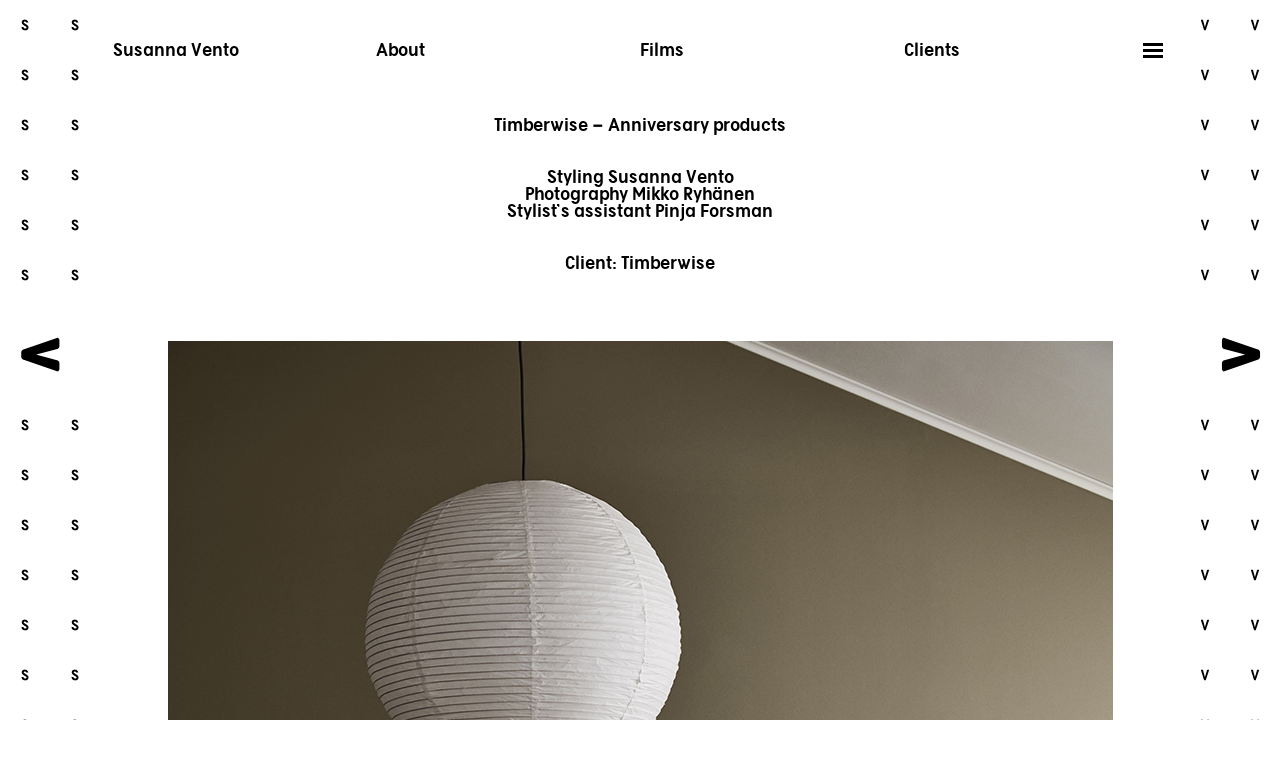

--- FILE ---
content_type: text/html; charset=UTF-8
request_url: https://susannavento.fi/project/timberwise-anniversary-products/
body_size: 42479
content:
<!DOCTYPE html>
<head>
  <meta name="google-site-verification" content="EVoYfQKnb1VK5lohFtqWGxEU5cNm7QfaM93MtT2CrNY" />
  <meta charset="UTF-8">
  <meta name="viewport" content="width=device-width, initial-scale=1.0">

  <title>
    Susanna Vento &ndash;   Timberwise &#8211; Anniversary products  </title>
  <meta name="author" content="Susanna Vento">
  <meta name="description" content="
      ">

  <!-- FAVICONS -->
  <link rel="apple-touch-icon" sizes="57x57" href="https://susannavento.fi/wp-content/themes/susannavento/apple-touch-icon-57x57.png">
  <link rel="apple-touch-icon" sizes="114x114" href="https://susannavento.fi/wp-content/themes/susannavento/apple-touch-icon-114x114.png">
  <link rel="apple-touch-icon" sizes="72x72" href="https://susannavento.fi/wp-content/themes/susannavento/apple-touch-icon-72x72.png">
  <link rel="apple-touch-icon" sizes="144x144" href="https://susannavento.fi/wp-content/themes/susannavento/apple-touch-icon-144x144.png">
  <link rel="apple-touch-icon" sizes="60x60" href="https://susannavento.fi/wp-content/themes/susannavento/apple-touch-icon-60x60.png">
  <link rel="apple-touch-icon" sizes="120x120" href="https://susannavento.fi/wp-content/themes/susannavento/apple-touch-icon-120x120.png">
  <link rel="apple-touch-icon" sizes="76x76" href="https://susannavento.fi/wp-content/themes/susannavento/apple-touch-icon-76x76.png">
  <link rel="apple-touch-icon" sizes="152x152" href="https://susannavento.fi/wp-content/themes/susannavento/apple-touch-icon-152x152.png">
  <link rel="apple-touch-icon" sizes="180x180" href="https://susannavento.fi/wp-content/themes/susannavento/apple-touch-icon-180x180.png">
  <link rel="icon" type="image/png" href="https://susannavento.fi/wp-content/themes/susannavento/favicon-192x192.png" sizes="192x192">
  <link rel="icon" type="image/png" href="https://susannavento.fi/wp-content/themes/susannavento/favicon-160x160.png" sizes="160x160">
  <link rel="icon" type="image/png" href="https://susannavento.fi/wp-content/themes/susannavento/favicon-96x96.png" sizes="96x96">
  <link rel="icon" type="image/png" href="https://susannavento.fi/wp-content/themes/susannavento/favicon-16x16.png" sizes="16x16">
  <link rel="icon" type="image/png" href="https://susannavento.fi/wp-content/themes/susannavento/favicon-32x32.png" sizes="32x32">
  <meta name="msapplication-TileColor" content="#ffffff">
  <meta name="msapplication-TileImage" content="/mstile-144x144.png">

  <meta name='robots' content='max-image-preview:large' />
<link rel='dns-prefetch' href='//cdnjs.cloudflare.com' />
<link rel="alternate" title="oEmbed (JSON)" type="application/json+oembed" href="https://susannavento.fi/wp-json/oembed/1.0/embed?url=https%3A%2F%2Fsusannavento.fi%2Fproject%2Ftimberwise-anniversary-products%2F" />
<link rel="alternate" title="oEmbed (XML)" type="text/xml+oembed" href="https://susannavento.fi/wp-json/oembed/1.0/embed?url=https%3A%2F%2Fsusannavento.fi%2Fproject%2Ftimberwise-anniversary-products%2F&#038;format=xml" />
<style id='wp-img-auto-sizes-contain-inline-css' type='text/css'>
img:is([sizes=auto i],[sizes^="auto," i]){contain-intrinsic-size:3000px 1500px}
/*# sourceURL=wp-img-auto-sizes-contain-inline-css */
</style>
<style id='wp-emoji-styles-inline-css' type='text/css'>

	img.wp-smiley, img.emoji {
		display: inline !important;
		border: none !important;
		box-shadow: none !important;
		height: 1em !important;
		width: 1em !important;
		margin: 0 0.07em !important;
		vertical-align: -0.1em !important;
		background: none !important;
		padding: 0 !important;
	}
/*# sourceURL=wp-emoji-styles-inline-css */
</style>
<style id='wp-block-library-inline-css' type='text/css'>
:root{--wp-block-synced-color:#7a00df;--wp-block-synced-color--rgb:122,0,223;--wp-bound-block-color:var(--wp-block-synced-color);--wp-editor-canvas-background:#ddd;--wp-admin-theme-color:#007cba;--wp-admin-theme-color--rgb:0,124,186;--wp-admin-theme-color-darker-10:#006ba1;--wp-admin-theme-color-darker-10--rgb:0,107,160.5;--wp-admin-theme-color-darker-20:#005a87;--wp-admin-theme-color-darker-20--rgb:0,90,135;--wp-admin-border-width-focus:2px}@media (min-resolution:192dpi){:root{--wp-admin-border-width-focus:1.5px}}.wp-element-button{cursor:pointer}:root .has-very-light-gray-background-color{background-color:#eee}:root .has-very-dark-gray-background-color{background-color:#313131}:root .has-very-light-gray-color{color:#eee}:root .has-very-dark-gray-color{color:#313131}:root .has-vivid-green-cyan-to-vivid-cyan-blue-gradient-background{background:linear-gradient(135deg,#00d084,#0693e3)}:root .has-purple-crush-gradient-background{background:linear-gradient(135deg,#34e2e4,#4721fb 50%,#ab1dfe)}:root .has-hazy-dawn-gradient-background{background:linear-gradient(135deg,#faaca8,#dad0ec)}:root .has-subdued-olive-gradient-background{background:linear-gradient(135deg,#fafae1,#67a671)}:root .has-atomic-cream-gradient-background{background:linear-gradient(135deg,#fdd79a,#004a59)}:root .has-nightshade-gradient-background{background:linear-gradient(135deg,#330968,#31cdcf)}:root .has-midnight-gradient-background{background:linear-gradient(135deg,#020381,#2874fc)}:root{--wp--preset--font-size--normal:16px;--wp--preset--font-size--huge:42px}.has-regular-font-size{font-size:1em}.has-larger-font-size{font-size:2.625em}.has-normal-font-size{font-size:var(--wp--preset--font-size--normal)}.has-huge-font-size{font-size:var(--wp--preset--font-size--huge)}.has-text-align-center{text-align:center}.has-text-align-left{text-align:left}.has-text-align-right{text-align:right}.has-fit-text{white-space:nowrap!important}#end-resizable-editor-section{display:none}.aligncenter{clear:both}.items-justified-left{justify-content:flex-start}.items-justified-center{justify-content:center}.items-justified-right{justify-content:flex-end}.items-justified-space-between{justify-content:space-between}.screen-reader-text{border:0;clip-path:inset(50%);height:1px;margin:-1px;overflow:hidden;padding:0;position:absolute;width:1px;word-wrap:normal!important}.screen-reader-text:focus{background-color:#ddd;clip-path:none;color:#444;display:block;font-size:1em;height:auto;left:5px;line-height:normal;padding:15px 23px 14px;text-decoration:none;top:5px;width:auto;z-index:100000}html :where(.has-border-color){border-style:solid}html :where([style*=border-top-color]){border-top-style:solid}html :where([style*=border-right-color]){border-right-style:solid}html :where([style*=border-bottom-color]){border-bottom-style:solid}html :where([style*=border-left-color]){border-left-style:solid}html :where([style*=border-width]){border-style:solid}html :where([style*=border-top-width]){border-top-style:solid}html :where([style*=border-right-width]){border-right-style:solid}html :where([style*=border-bottom-width]){border-bottom-style:solid}html :where([style*=border-left-width]){border-left-style:solid}html :where(img[class*=wp-image-]){height:auto;max-width:100%}:where(figure){margin:0 0 1em}html :where(.is-position-sticky){--wp-admin--admin-bar--position-offset:var(--wp-admin--admin-bar--height,0px)}@media screen and (max-width:600px){html :where(.is-position-sticky){--wp-admin--admin-bar--position-offset:0px}}

/*# sourceURL=wp-block-library-inline-css */
</style><style id='global-styles-inline-css' type='text/css'>
:root{--wp--preset--aspect-ratio--square: 1;--wp--preset--aspect-ratio--4-3: 4/3;--wp--preset--aspect-ratio--3-4: 3/4;--wp--preset--aspect-ratio--3-2: 3/2;--wp--preset--aspect-ratio--2-3: 2/3;--wp--preset--aspect-ratio--16-9: 16/9;--wp--preset--aspect-ratio--9-16: 9/16;--wp--preset--color--black: #000000;--wp--preset--color--cyan-bluish-gray: #abb8c3;--wp--preset--color--white: #ffffff;--wp--preset--color--pale-pink: #f78da7;--wp--preset--color--vivid-red: #cf2e2e;--wp--preset--color--luminous-vivid-orange: #ff6900;--wp--preset--color--luminous-vivid-amber: #fcb900;--wp--preset--color--light-green-cyan: #7bdcb5;--wp--preset--color--vivid-green-cyan: #00d084;--wp--preset--color--pale-cyan-blue: #8ed1fc;--wp--preset--color--vivid-cyan-blue: #0693e3;--wp--preset--color--vivid-purple: #9b51e0;--wp--preset--gradient--vivid-cyan-blue-to-vivid-purple: linear-gradient(135deg,rgb(6,147,227) 0%,rgb(155,81,224) 100%);--wp--preset--gradient--light-green-cyan-to-vivid-green-cyan: linear-gradient(135deg,rgb(122,220,180) 0%,rgb(0,208,130) 100%);--wp--preset--gradient--luminous-vivid-amber-to-luminous-vivid-orange: linear-gradient(135deg,rgb(252,185,0) 0%,rgb(255,105,0) 100%);--wp--preset--gradient--luminous-vivid-orange-to-vivid-red: linear-gradient(135deg,rgb(255,105,0) 0%,rgb(207,46,46) 100%);--wp--preset--gradient--very-light-gray-to-cyan-bluish-gray: linear-gradient(135deg,rgb(238,238,238) 0%,rgb(169,184,195) 100%);--wp--preset--gradient--cool-to-warm-spectrum: linear-gradient(135deg,rgb(74,234,220) 0%,rgb(151,120,209) 20%,rgb(207,42,186) 40%,rgb(238,44,130) 60%,rgb(251,105,98) 80%,rgb(254,248,76) 100%);--wp--preset--gradient--blush-light-purple: linear-gradient(135deg,rgb(255,206,236) 0%,rgb(152,150,240) 100%);--wp--preset--gradient--blush-bordeaux: linear-gradient(135deg,rgb(254,205,165) 0%,rgb(254,45,45) 50%,rgb(107,0,62) 100%);--wp--preset--gradient--luminous-dusk: linear-gradient(135deg,rgb(255,203,112) 0%,rgb(199,81,192) 50%,rgb(65,88,208) 100%);--wp--preset--gradient--pale-ocean: linear-gradient(135deg,rgb(255,245,203) 0%,rgb(182,227,212) 50%,rgb(51,167,181) 100%);--wp--preset--gradient--electric-grass: linear-gradient(135deg,rgb(202,248,128) 0%,rgb(113,206,126) 100%);--wp--preset--gradient--midnight: linear-gradient(135deg,rgb(2,3,129) 0%,rgb(40,116,252) 100%);--wp--preset--font-size--small: 13px;--wp--preset--font-size--medium: 20px;--wp--preset--font-size--large: 36px;--wp--preset--font-size--x-large: 42px;--wp--preset--spacing--20: 0.44rem;--wp--preset--spacing--30: 0.67rem;--wp--preset--spacing--40: 1rem;--wp--preset--spacing--50: 1.5rem;--wp--preset--spacing--60: 2.25rem;--wp--preset--spacing--70: 3.38rem;--wp--preset--spacing--80: 5.06rem;--wp--preset--shadow--natural: 6px 6px 9px rgba(0, 0, 0, 0.2);--wp--preset--shadow--deep: 12px 12px 50px rgba(0, 0, 0, 0.4);--wp--preset--shadow--sharp: 6px 6px 0px rgba(0, 0, 0, 0.2);--wp--preset--shadow--outlined: 6px 6px 0px -3px rgb(255, 255, 255), 6px 6px rgb(0, 0, 0);--wp--preset--shadow--crisp: 6px 6px 0px rgb(0, 0, 0);}:where(.is-layout-flex){gap: 0.5em;}:where(.is-layout-grid){gap: 0.5em;}body .is-layout-flex{display: flex;}.is-layout-flex{flex-wrap: wrap;align-items: center;}.is-layout-flex > :is(*, div){margin: 0;}body .is-layout-grid{display: grid;}.is-layout-grid > :is(*, div){margin: 0;}:where(.wp-block-columns.is-layout-flex){gap: 2em;}:where(.wp-block-columns.is-layout-grid){gap: 2em;}:where(.wp-block-post-template.is-layout-flex){gap: 1.25em;}:where(.wp-block-post-template.is-layout-grid){gap: 1.25em;}.has-black-color{color: var(--wp--preset--color--black) !important;}.has-cyan-bluish-gray-color{color: var(--wp--preset--color--cyan-bluish-gray) !important;}.has-white-color{color: var(--wp--preset--color--white) !important;}.has-pale-pink-color{color: var(--wp--preset--color--pale-pink) !important;}.has-vivid-red-color{color: var(--wp--preset--color--vivid-red) !important;}.has-luminous-vivid-orange-color{color: var(--wp--preset--color--luminous-vivid-orange) !important;}.has-luminous-vivid-amber-color{color: var(--wp--preset--color--luminous-vivid-amber) !important;}.has-light-green-cyan-color{color: var(--wp--preset--color--light-green-cyan) !important;}.has-vivid-green-cyan-color{color: var(--wp--preset--color--vivid-green-cyan) !important;}.has-pale-cyan-blue-color{color: var(--wp--preset--color--pale-cyan-blue) !important;}.has-vivid-cyan-blue-color{color: var(--wp--preset--color--vivid-cyan-blue) !important;}.has-vivid-purple-color{color: var(--wp--preset--color--vivid-purple) !important;}.has-black-background-color{background-color: var(--wp--preset--color--black) !important;}.has-cyan-bluish-gray-background-color{background-color: var(--wp--preset--color--cyan-bluish-gray) !important;}.has-white-background-color{background-color: var(--wp--preset--color--white) !important;}.has-pale-pink-background-color{background-color: var(--wp--preset--color--pale-pink) !important;}.has-vivid-red-background-color{background-color: var(--wp--preset--color--vivid-red) !important;}.has-luminous-vivid-orange-background-color{background-color: var(--wp--preset--color--luminous-vivid-orange) !important;}.has-luminous-vivid-amber-background-color{background-color: var(--wp--preset--color--luminous-vivid-amber) !important;}.has-light-green-cyan-background-color{background-color: var(--wp--preset--color--light-green-cyan) !important;}.has-vivid-green-cyan-background-color{background-color: var(--wp--preset--color--vivid-green-cyan) !important;}.has-pale-cyan-blue-background-color{background-color: var(--wp--preset--color--pale-cyan-blue) !important;}.has-vivid-cyan-blue-background-color{background-color: var(--wp--preset--color--vivid-cyan-blue) !important;}.has-vivid-purple-background-color{background-color: var(--wp--preset--color--vivid-purple) !important;}.has-black-border-color{border-color: var(--wp--preset--color--black) !important;}.has-cyan-bluish-gray-border-color{border-color: var(--wp--preset--color--cyan-bluish-gray) !important;}.has-white-border-color{border-color: var(--wp--preset--color--white) !important;}.has-pale-pink-border-color{border-color: var(--wp--preset--color--pale-pink) !important;}.has-vivid-red-border-color{border-color: var(--wp--preset--color--vivid-red) !important;}.has-luminous-vivid-orange-border-color{border-color: var(--wp--preset--color--luminous-vivid-orange) !important;}.has-luminous-vivid-amber-border-color{border-color: var(--wp--preset--color--luminous-vivid-amber) !important;}.has-light-green-cyan-border-color{border-color: var(--wp--preset--color--light-green-cyan) !important;}.has-vivid-green-cyan-border-color{border-color: var(--wp--preset--color--vivid-green-cyan) !important;}.has-pale-cyan-blue-border-color{border-color: var(--wp--preset--color--pale-cyan-blue) !important;}.has-vivid-cyan-blue-border-color{border-color: var(--wp--preset--color--vivid-cyan-blue) !important;}.has-vivid-purple-border-color{border-color: var(--wp--preset--color--vivid-purple) !important;}.has-vivid-cyan-blue-to-vivid-purple-gradient-background{background: var(--wp--preset--gradient--vivid-cyan-blue-to-vivid-purple) !important;}.has-light-green-cyan-to-vivid-green-cyan-gradient-background{background: var(--wp--preset--gradient--light-green-cyan-to-vivid-green-cyan) !important;}.has-luminous-vivid-amber-to-luminous-vivid-orange-gradient-background{background: var(--wp--preset--gradient--luminous-vivid-amber-to-luminous-vivid-orange) !important;}.has-luminous-vivid-orange-to-vivid-red-gradient-background{background: var(--wp--preset--gradient--luminous-vivid-orange-to-vivid-red) !important;}.has-very-light-gray-to-cyan-bluish-gray-gradient-background{background: var(--wp--preset--gradient--very-light-gray-to-cyan-bluish-gray) !important;}.has-cool-to-warm-spectrum-gradient-background{background: var(--wp--preset--gradient--cool-to-warm-spectrum) !important;}.has-blush-light-purple-gradient-background{background: var(--wp--preset--gradient--blush-light-purple) !important;}.has-blush-bordeaux-gradient-background{background: var(--wp--preset--gradient--blush-bordeaux) !important;}.has-luminous-dusk-gradient-background{background: var(--wp--preset--gradient--luminous-dusk) !important;}.has-pale-ocean-gradient-background{background: var(--wp--preset--gradient--pale-ocean) !important;}.has-electric-grass-gradient-background{background: var(--wp--preset--gradient--electric-grass) !important;}.has-midnight-gradient-background{background: var(--wp--preset--gradient--midnight) !important;}.has-small-font-size{font-size: var(--wp--preset--font-size--small) !important;}.has-medium-font-size{font-size: var(--wp--preset--font-size--medium) !important;}.has-large-font-size{font-size: var(--wp--preset--font-size--large) !important;}.has-x-large-font-size{font-size: var(--wp--preset--font-size--x-large) !important;}
/*# sourceURL=global-styles-inline-css */
</style>

<style id='classic-theme-styles-inline-css' type='text/css'>
/*! This file is auto-generated */
.wp-block-button__link{color:#fff;background-color:#32373c;border-radius:9999px;box-shadow:none;text-decoration:none;padding:calc(.667em + 2px) calc(1.333em + 2px);font-size:1.125em}.wp-block-file__button{background:#32373c;color:#fff;text-decoration:none}
/*# sourceURL=/wp-includes/css/classic-themes.min.css */
</style>
<link rel='stylesheet' id='theme_sheet-css' href='https://susannavento.fi/wp-content/themes/susannavento/style.css' type='text/css' media='all' />
<link rel='stylesheet' id='normalizecss-css' href='https://cdnjs.cloudflare.com/ajax/libs/meyer-reset/2.0/reset.min.css' type='text/css' media='all' />
<link rel='stylesheet' id='styles-css' href='https://susannavento.fi/wp-content/themes/susannavento/css/stylesheet.css' type='text/css' media='all' />
<link rel="https://api.w.org/" href="https://susannavento.fi/wp-json/" /><link rel="EditURI" type="application/rsd+xml" title="RSD" href="https://susannavento.fi/xmlrpc.php?rsd" />
<meta name="generator" content="WordPress 6.9" />
<link rel="canonical" href="https://susannavento.fi/project/timberwise-anniversary-products/" />
<link rel='shortlink' href='https://susannavento.fi/?p=1156' />
<meta name="generator" content="Redux 4.5.7" /></head>
<body>

<div id="bgV"></div>

<header class="nav-down">

    <nav id="menu-items">

      <section class="mobile-menu">
        <ul>
          <li><p><a href="https://susannavento.fi">Susanna Vento</a></p></li>
          <li><p><a href="https://susannavento.fi/about">About</a></p></li>
          <li><p><a href="https://susannavento.fi/films">Films</a></p></li>
        </ul>
      </section>

      <section class="home">
      <h2><a href="https://susannavento.fi">Susanna Vento</a></h2>
        <ul>
          <li><p>Interior Stylist</p></li>
        </ul>
      </section>

      <section class="about">
      <h2><a href="https://susannavento.fi/about">About</a></h2>
        <ul>
          <li><p>susanna&thinsp;@&thinsp;susannavento.fi</p></li>
          <li><p>+358 50 592 0939</p></li>
          <li><p><a href="https://varpunen.com" target="_blank" itemprop="url">https://varpunen.com</a></p></li>
          <li><p>Merimiehenkatu 12</p></li>
          <li><p>00150 Helsinki, Finland</p></li>
          <li class="icon">
            <a href="https://www.pinterest.com/susannavento/" target="_blank">
              <div class="small-icon pinterest"></div>
            </a>
          </li>
          <li class="icon">
            <a href="https://www.facebook.com/varpunenblogi" target="_blank">
              <div class="small-icon facebook"></div>
            </a>
          </li>
          <li class="icon">
            <a href=" https://instagram.com/susanna_vento/" target="_blank">
              <div class="small-icon instagram"></div>
            </a>
          </li>
        </ul>
      </section>

      <section class="films">
        <h2><a href="https://susannavento.fi/films">Films</a></h2>
      </section>

      <section class="projects">
        <h2><a href="javascript:;">Clients</a></h2>
        <ul>
                    <li><a href="https://susannavento.fi/client/adea/" title="View all projects done for Adea" ><p>Adea</p></a></li><li><a href="https://susannavento.fi/client/alexandria-pankkiiriliike/" title="View all projects done for Alexandria Pankkiiriliike" ><p>Alexandria Pankkiiriliike</p></a></li><li><a href="https://susannavento.fi/client/arabia/" title="View all projects done for Arabia" ><p>Arabia</p></a></li><li><a href="https://susannavento.fi/client/arla/" title="View all projects done for Arla" ><p>Arla</p></a></li><li><a href="https://susannavento.fi/client/artek/" title="View all projects done for Artek" ><p>Artek</p></a></li><li><a href="https://susannavento.fi/client/castren-snellman/" title="View all projects done for Castrén &amp; Snellman" ><p>Castrén &amp; Snellman</p></a></li><li><a href="https://susannavento.fi/client/cloud-patisserie/" title="View all projects done for Cloud patisserie" ><p>Cloud patisserie</p></a></li><li><a href="https://susannavento.fi/client/danske-bank/" title="View all projects done for Danske bank" ><p>Danske bank</p></a></li><li><a href="https://susannavento.fi/client/deko-magazine/" title="View all projects done for Deko-magazine" ><p>Deko-magazine</p></a></li><li><a href="https://susannavento.fi/client/ehea-living/" title="View all projects done for EHEÄ living" ><p>EHEÄ living</p></a></li><li><a href="https://susannavento.fi/client/ellos/" title="View all projects done for Ellos" ><p>Ellos</p></a></li><li><a href="https://susannavento.fi/client/fennia/" title="View all projects done for Fennia" ><p>Fennia</p></a></li><li><a href="https://susannavento.fi/client/finnair/" title="View all projects done for Finnair" ><p>Finnair</p></a></li><li><a href="https://susannavento.fi/client/finnish-design-shop/" title="View all projects done for Finnish design shop" ><p>Finnish design shop</p></a></li><li><a href="https://susannavento.fi/client/glorian-koti/" title="View all projects done for Glorian Koti" ><p>Glorian Koti</p></a></li><li><a href="https://susannavento.fi/client/hartwall/" title="View all projects done for Hartwall" ><p>Hartwall</p></a></li><li><a href="https://susannavento.fi/client/helgabad/" title="View all projects done for Helgabad" ><p>Helgabad</p></a></li><li><a href="https://susannavento.fi/client/hernesaaren-ranta/" title="View all projects done for Hernesaaren Ranta" ><p>Hernesaaren Ranta</p></a></li><li><a href="https://susannavento.fi/client/hk/" title="View all projects done for HK" ><p>HK</p></a></li><li><a href="https://susannavento.fi/client/iittala/" title="View all projects done for Iittala" ><p>Iittala</p></a></li><li><a href="https://susannavento.fi/client/jokipiin-pellava/" title="View all projects done for Jokipiin pellava" ><p>Jokipiin pellava</p></a></li><li><a href="https://susannavento.fi/client/k-citymarket/" title="View all projects done for K-Citymarket" ><p>K-Citymarket</p></a></li><li><a href="https://susannavento.fi/client/k-rauta/" title="View all projects done for K-rauta" ><p>K-rauta</p></a></li><li><a href="https://susannavento.fi/client/kannustalo/" title="View all projects done for Kannustalo" ><p>Kannustalo</p></a></li><li><a href="https://susannavento.fi/client/kariniemen/" title="View all projects done for Kariniemen" ><p>Kariniemen</p></a></li><li><a href="https://susannavento.fi/client/kariniemi/" title="View all projects done for Kariniemi" ><p>Kariniemi</p></a></li><li><a href="https://susannavento.fi/client/kierratyskeskus/" title="View all projects done for Kierrätyskeskus" ><p>Kierrätyskeskus</p></a></li><li><a href="https://susannavento.fi/client/kinnasand/" title="View all projects done for Kinnasand" ><p>Kinnasand</p></a></li><li><a href="https://susannavento.fi/client/kontio/" title="View all projects done for Kontio" ><p>Kontio</p></a></li><li><a href="https://susannavento.fi/client/kvadrat/" title="View all projects done for Kvadrat" ><p>Kvadrat</p></a></li><li><a href="https://susannavento.fi/client/lapponia/" title="View all projects done for Lapponia" ><p>Lapponia</p></a></li><li><a href="https://susannavento.fi/client/lapuan-kankurit/" title="View all projects done for Lapuan kankurit" ><p>Lapuan kankurit</p></a></li><li><a href="https://susannavento.fi/client/lassila-tikanoja/" title="View all projects done for Lassila &amp; Tikanoja" ><p>Lassila &amp; Tikanoja</p></a></li><li><a href="https://susannavento.fi/client/lokal-helsinki/" title="View all projects done for Lokal Helsinki" ><p>Lokal Helsinki</p></a></li><li><a href="https://susannavento.fi/client/lundia/" title="View all projects done for Lundia" ><p>Lundia</p></a></li><li><a href="https://susannavento.fi/client/malaco-cloetta/" title="View all projects done for Malaco Cloetta" ><p>Malaco Cloetta</p></a></li><li><a href="https://susannavento.fi/client/marimekko/" title="View all projects done for Marimekko" ><p>Marimekko</p></a></li><li><a href="https://susannavento.fi/client/matri/" title="View all projects done for Matri" ><p>Matri</p></a></li><li><a href="https://susannavento.fi/client/medengine/" title="View all projects done for MedEngine" ><p>MedEngine</p></a></li><li><a href="https://susannavento.fi/client/mifuko/" title="View all projects done for Mifuko" ><p>Mifuko</p></a></li><li><a href="https://susannavento.fi/client/moe-mustafa/" title="View all projects done for Moe Mustafa" ><p>Moe Mustafa</p></a></li><li><a href="https://susannavento.fi/client/nanso/" title="View all projects done for Nanso" ><p>Nanso</p></a></li><li><a href="https://susannavento.fi/client/nordkraut/" title="View all projects done for Nordkraut" ><p>Nordkraut</p></a></li><li><a href="https://susannavento.fi/client/noun/" title="View all projects done for Noun" ><p>Noun</p></a></li><li><a href="https://susannavento.fi/client/oda-suomi/" title="View all projects done for Oda Suomi" ><p>Oda Suomi</p></a></li><li><a href="https://susannavento.fi/client/ood/" title="View all projects done for OOD" ><p>OOD</p></a></li><li><a href="https://susannavento.fi/client/op-tarkkaluotto/" title="View all projects done for OP Tarkkaluotto" ><p>OP Tarkkaluotto</p></a></li><li><a href="https://susannavento.fi/client/osmo-color/" title="View all projects done for Osmo color" ><p>Osmo color</p></a></li><li><a href="https://susannavento.fi/client/papu-design/" title="View all projects done for Papu design" ><p>Papu design</p></a></li><li><a href="https://susannavento.fi/client/paulig/" title="View all projects done for Paulig" ><p>Paulig</p></a></li><li><a href="https://susannavento.fi/client/perso/" title="View all projects done for Perso" ><p>Perso</p></a></li><li><a href="https://susannavento.fi/client/personal/" title="View all projects done for Personal" ><p>Personal</p></a></li><li><a href="https://susannavento.fi/client/residence/" title="View all projects done for Residence" ><p>Residence</p></a></li><li><a href="https://susannavento.fi/client/ronald-mcdonald-lastentalosaatio/" title="View all projects done for Ronald McDonald Lastentalosäätiö" ><p>Ronald McDonald Lastentalosäätiö</p></a></li><li><a href="https://susannavento.fi/client/samsung/" title="View all projects done for Samsung" ><p>Samsung</p></a></li><li><a href="https://susannavento.fi/client/sato/" title="View all projects done for Sato" ><p>Sato</p></a></li><li><a href="https://susannavento.fi/client/stockmann/" title="View all projects done for Stockmann" ><p>Stockmann</p></a></li><li><a href="https://susannavento.fi/client/studio-esinam/" title="View all projects done for Studio Esinam" ><p>Studio Esinam</p></a></li><li><a href="https://susannavento.fi/client/studio-macura/" title="View all projects done for Studio Macura" ><p>Studio Macura</p></a></li><li><a href="https://susannavento.fi/client/sydanliitto/" title="View all projects done for Sydänliitto" ><p>Sydänliitto</p></a></li><li><a href="https://susannavento.fi/client/tapio-wirkkala-rut-bryk-saatio/" title="View all projects done for Tapio Wirkkala Rut Bryk säätiö" ><p>Tapio Wirkkala Rut Bryk säätiö</p></a></li><li><a href="https://susannavento.fi/client/teemu-jarvi-illustrations/" title="View all projects done for Teemu Järvi Illustrations" ><p>Teemu Järvi Illustrations</p></a></li><li><a href="https://susannavento.fi/client/temal/" title="View all projects done for Temal" ><p>Temal</p></a></li><li><a href="https://susannavento.fi/client/tikkurila/" title="View all projects done for Tikkurila" ><p>Tikkurila</p></a></li><li><a href="https://susannavento.fi/client/timberwise/" title="View all projects done for Timberwise" ><p>Timberwise</p></a></li><li><a href="https://susannavento.fi/client/valio/" title="View all projects done for Valio" ><p>Valio</p></a></li><li><a href="https://susannavento.fi/client/valio-oivariini/" title="View all projects done for Valio Oivariini" ><p>Valio Oivariini</p></a></li><li><a href="https://susannavento.fi/client/vieser/" title="View all projects done for Vieser" ><p>Vieser</p></a></li><li><a href="https://susannavento.fi/client/villa-ja-peite/" title="View all projects done for Villa ja peite" ><p>Villa ja peite</p></a></li><li><a href="https://susannavento.fi/client/vogue-scandinavia/" title="View all projects done for Vogue Scandinavia" ><p>Vogue Scandinavia</p></a></li><li><a href="https://susannavento.fi/client/werklig/" title="View all projects done for Werklig" ><p>Werklig</p></a></li><li><a href="https://susannavento.fi/client/woven-works/" title="View all projects done for Woven works" ><p>Woven works</p></a></li><li><a href="https://susannavento.fi/client/yin-your-skin/" title="View all projects done for Yin your skin" ><p>Yin your skin</p></a></li>        </ul>
      </section>

      <div id="menu-button">
        <ul>
          <li></li>
          <li></li>
          <li></li>
        </ul>
      </div>

    </nav>

</header>


<div id="wrapper">
		<div class="nav left"><a href="https://susannavento.fi/project/arabia-mainio-sarastus-ii/"><span><</span></a></div>
<div class="nav right"><a href="https://susannavento.fi/project/marimekko-10th-anniversary-of-the-oiva-tableware/"><span>></span></a></div>

	
	<div class="project-text">
	  <p class="project-title">Timberwise &#8211; Anniversary products</p>
	  <p>Styling Susanna Vento<br />
Photography Mikko Ryhänen<br />
Stylist's assistant Pinja Forsman</p>
	  <p>Client:  <a href="https://susannavento.fi/client/timberwise"> Timberwise</a></p>
	</div>

	
		<article class="project-images">
		
			<figure>

				<img width="945" height="1417" src="https://susannavento.fi/wp-content/uploads/Timberwise-Tammi-Oak-Old-Vintage-185-Moonstone-RGB-3.jpg" class="attachment-2048x2048 size-2048x2048" alt="" decoding="async" fetchpriority="high" srcset="https://susannavento.fi/wp-content/uploads/Timberwise-Tammi-Oak-Old-Vintage-185-Moonstone-RGB-3.jpg 945w, https://susannavento.fi/wp-content/uploads/Timberwise-Tammi-Oak-Old-Vintage-185-Moonstone-RGB-3-600x900.jpg 600w, https://susannavento.fi/wp-content/uploads/Timberwise-Tammi-Oak-Old-Vintage-185-Moonstone-RGB-3-768x1152.jpg 768w" sizes="(max-width: 945px) 100vw, 945px" />
			</figure>

		
			<figure>

				<img width="1920" height="1280" src="https://susannavento.fi/wp-content/uploads/Timberwise-Tammi-Oak-Old-Vintage-185-Moonstone-RGB-2.jpg" class="attachment-2048x2048 size-2048x2048" alt="" decoding="async" srcset="https://susannavento.fi/wp-content/uploads/Timberwise-Tammi-Oak-Old-Vintage-185-Moonstone-RGB-2.jpg 1920w, https://susannavento.fi/wp-content/uploads/Timberwise-Tammi-Oak-Old-Vintage-185-Moonstone-RGB-2-600x400.jpg 600w, https://susannavento.fi/wp-content/uploads/Timberwise-Tammi-Oak-Old-Vintage-185-Moonstone-RGB-2-1024x683.jpg 1024w, https://susannavento.fi/wp-content/uploads/Timberwise-Tammi-Oak-Old-Vintage-185-Moonstone-RGB-2-768x512.jpg 768w" sizes="(max-width: 1920px) 100vw, 1920px" />
			</figure>

		
			<figure>

				<img width="945" height="1417" src="https://susannavento.fi/wp-content/uploads/Timberwise-Tammi-Oak-Old-Vintage-185-Moonstone-RGB-4.jpg" class="attachment-2048x2048 size-2048x2048" alt="" decoding="async" srcset="https://susannavento.fi/wp-content/uploads/Timberwise-Tammi-Oak-Old-Vintage-185-Moonstone-RGB-4.jpg 945w, https://susannavento.fi/wp-content/uploads/Timberwise-Tammi-Oak-Old-Vintage-185-Moonstone-RGB-4-600x900.jpg 600w, https://susannavento.fi/wp-content/uploads/Timberwise-Tammi-Oak-Old-Vintage-185-Moonstone-RGB-4-768x1152.jpg 768w" sizes="(max-width: 945px) 100vw, 945px" />
			</figure>

		
			<figure>

				<img width="945" height="1417" src="https://susannavento.fi/wp-content/uploads/Timberwise-Tammi-Oak-Old-Vintage-185-Moonstone-RGB-5.jpg" class="attachment-2048x2048 size-2048x2048" alt="" decoding="async" loading="lazy" srcset="https://susannavento.fi/wp-content/uploads/Timberwise-Tammi-Oak-Old-Vintage-185-Moonstone-RGB-5.jpg 945w, https://susannavento.fi/wp-content/uploads/Timberwise-Tammi-Oak-Old-Vintage-185-Moonstone-RGB-5-600x900.jpg 600w, https://susannavento.fi/wp-content/uploads/Timberwise-Tammi-Oak-Old-Vintage-185-Moonstone-RGB-5-768x1152.jpg 768w" sizes="auto, (max-width: 945px) 100vw, 945px" />
			</figure>

		
			<figure>

				<img width="1920" height="1280" src="https://susannavento.fi/wp-content/uploads/Timberwise-Koivu-Birch-185-Valkooljyvahattu-White-Wax-Oiled-RGB-3.jpg" class="attachment-2048x2048 size-2048x2048" alt="" decoding="async" loading="lazy" srcset="https://susannavento.fi/wp-content/uploads/Timberwise-Koivu-Birch-185-Valkooljyvahattu-White-Wax-Oiled-RGB-3.jpg 1920w, https://susannavento.fi/wp-content/uploads/Timberwise-Koivu-Birch-185-Valkooljyvahattu-White-Wax-Oiled-RGB-3-600x400.jpg 600w, https://susannavento.fi/wp-content/uploads/Timberwise-Koivu-Birch-185-Valkooljyvahattu-White-Wax-Oiled-RGB-3-1024x683.jpg 1024w, https://susannavento.fi/wp-content/uploads/Timberwise-Koivu-Birch-185-Valkooljyvahattu-White-Wax-Oiled-RGB-3-768x512.jpg 768w" sizes="auto, (max-width: 1920px) 100vw, 1920px" />
			</figure>

		
			<figure>

				<img width="1062" height="1417" src="https://susannavento.fi/wp-content/uploads/Timberwise-Koivu-Birch-185-Valkooljyvahattu-White-Wax-Oiled-RGB-4.jpg" class="attachment-2048x2048 size-2048x2048" alt="" decoding="async" loading="lazy" srcset="https://susannavento.fi/wp-content/uploads/Timberwise-Koivu-Birch-185-Valkooljyvahattu-White-Wax-Oiled-RGB-4.jpg 1062w, https://susannavento.fi/wp-content/uploads/Timberwise-Koivu-Birch-185-Valkooljyvahattu-White-Wax-Oiled-RGB-4-600x801.jpg 600w, https://susannavento.fi/wp-content/uploads/Timberwise-Koivu-Birch-185-Valkooljyvahattu-White-Wax-Oiled-RGB-4-1024x1366.jpg 1024w, https://susannavento.fi/wp-content/uploads/Timberwise-Koivu-Birch-185-Valkooljyvahattu-White-Wax-Oiled-RGB-4-768x1025.jpg 768w" sizes="auto, (max-width: 1062px) 100vw, 1062px" />
			</figure>

		
			<figure>

				<img width="945" height="1417" src="https://susannavento.fi/wp-content/uploads/Timberwise-Koivu-Birch-185-Valkooljyvahattu-White-Wax-Oiled-RGB-5.jpg" class="attachment-2048x2048 size-2048x2048" alt="" decoding="async" loading="lazy" srcset="https://susannavento.fi/wp-content/uploads/Timberwise-Koivu-Birch-185-Valkooljyvahattu-White-Wax-Oiled-RGB-5.jpg 945w, https://susannavento.fi/wp-content/uploads/Timberwise-Koivu-Birch-185-Valkooljyvahattu-White-Wax-Oiled-RGB-5-600x900.jpg 600w, https://susannavento.fi/wp-content/uploads/Timberwise-Koivu-Birch-185-Valkooljyvahattu-White-Wax-Oiled-RGB-5-768x1152.jpg 768w" sizes="auto, (max-width: 945px) 100vw, 945px" />
			</figure>

		
			<figure>

				<img width="1920" height="1346" src="https://susannavento.fi/wp-content/uploads/Timberwise-Lehtikuusi-Larch-270-Nordic-RGB-1.jpg" class="attachment-2048x2048 size-2048x2048" alt="" decoding="async" loading="lazy" srcset="https://susannavento.fi/wp-content/uploads/Timberwise-Lehtikuusi-Larch-270-Nordic-RGB-1.jpg 1920w, https://susannavento.fi/wp-content/uploads/Timberwise-Lehtikuusi-Larch-270-Nordic-RGB-1-600x421.jpg 600w, https://susannavento.fi/wp-content/uploads/Timberwise-Lehtikuusi-Larch-270-Nordic-RGB-1-1024x718.jpg 1024w, https://susannavento.fi/wp-content/uploads/Timberwise-Lehtikuusi-Larch-270-Nordic-RGB-1-768x538.jpg 768w" sizes="auto, (max-width: 1920px) 100vw, 1920px" />
			</figure>

		
			<figure>

				<img width="1005" height="1417" src="https://susannavento.fi/wp-content/uploads/Timberwise-Lehtikuusi-Larch-270-Nordic-RGB-2.jpg" class="attachment-2048x2048 size-2048x2048" alt="" decoding="async" loading="lazy" srcset="https://susannavento.fi/wp-content/uploads/Timberwise-Lehtikuusi-Larch-270-Nordic-RGB-2.jpg 1005w, https://susannavento.fi/wp-content/uploads/Timberwise-Lehtikuusi-Larch-270-Nordic-RGB-2-600x846.jpg 600w, https://susannavento.fi/wp-content/uploads/Timberwise-Lehtikuusi-Larch-270-Nordic-RGB-2-768x1083.jpg 768w" sizes="auto, (max-width: 1005px) 100vw, 1005px" />
			</figure>

		
			<figure>

				<img width="945" height="1417" src="https://susannavento.fi/wp-content/uploads/Timberwise-Lehtikuusi-Larch-270-Nordic-RGB-3.jpg" class="attachment-2048x2048 size-2048x2048" alt="" decoding="async" loading="lazy" srcset="https://susannavento.fi/wp-content/uploads/Timberwise-Lehtikuusi-Larch-270-Nordic-RGB-3.jpg 945w, https://susannavento.fi/wp-content/uploads/Timberwise-Lehtikuusi-Larch-270-Nordic-RGB-3-600x900.jpg 600w, https://susannavento.fi/wp-content/uploads/Timberwise-Lehtikuusi-Larch-270-Nordic-RGB-3-768x1152.jpg 768w" sizes="auto, (max-width: 945px) 100vw, 945px" />
			</figure>

				</article>

	
	


</div>

<footer>
	<section class="social">
        <ul>         
          <li>
            <a href="https://www.pinterest.com/susannavento/" target="_blank">
              <div class="small-icon pinterest"></div>
            </a>
          </li>

          <li>
            <a href="https://www.facebook.com/varpunenblogi" target="_blank">
              <div class="small-icon facebook"></div>
            </a>
          </li>
          
          <li>
            <a href=" https://instagram.com/susanna_vento/" target="_blank">
              <div class="small-icon instagram"></div>
            </a>
          </li>
        </ul>
    </section>
    <section class="copyright"><p>Susanna Vento &mdash; 2026&emsp;<a href="https://susannavento.fi/wp-login.php" title="Login">&#9724;</a></p></section>
  </footer>

  <script>
  (function(i,s,o,g,r,a,m){i['GoogleAnalyticsObject']=r;i[r]=i[r]||function(){
  (i[r].q=i[r].q||[]).push(arguments)},i[r].l=1*new Date();a=s.createElement(o),
  m=s.getElementsByTagName(o)[0];a.async=1;a.src=g;m.parentNode.insertBefore(a,m)
  })(window,document,'script','//www.google-analytics.com/analytics.js','ga');

  ga('create', 'UA-15519999-2', 'auto');
  ga('send', 'pageview');

  </script>

<script type="speculationrules">
{"prefetch":[{"source":"document","where":{"and":[{"href_matches":"/*"},{"not":{"href_matches":["/wp-*.php","/wp-admin/*","/wp-content/uploads/*","/wp-content/*","/wp-content/plugins/*","/wp-content/themes/susannavento/*","/*\\?(.+)"]}},{"not":{"selector_matches":"a[rel~=\"nofollow\"]"}},{"not":{"selector_matches":".no-prefetch, .no-prefetch a"}}]},"eagerness":"conservative"}]}
</script>
<script type="text/javascript" src="https://cdnjs.cloudflare.com/ajax/libs/jquery/1.9.1/jquery.min.js" id="jquery-js"></script>
<script type="text/javascript" src="https://susannavento.fi/wp-includes/js/imagesloaded.min.js?ver=5.0.0" id="imagesloaded-js"></script>
<script type="text/javascript" src="https://susannavento.fi/wp-content/themes/susannavento/js/keyframes.js" id="keyframes-js"></script>
<script type="text/javascript" src="https://susannavento.fi/wp-content/themes/susannavento/js/headroom.js" id="headroom-js"></script>
<script type="text/javascript" src="https://susannavento.fi/wp-content/themes/susannavento/js/main.js" id="main-js"></script>
<script id="wp-emoji-settings" type="application/json">
{"baseUrl":"https://s.w.org/images/core/emoji/17.0.2/72x72/","ext":".png","svgUrl":"https://s.w.org/images/core/emoji/17.0.2/svg/","svgExt":".svg","source":{"concatemoji":"https://susannavento.fi/wp-includes/js/wp-emoji-release.min.js?ver=6.9"}}
</script>
<script type="module">
/* <![CDATA[ */
/*! This file is auto-generated */
const a=JSON.parse(document.getElementById("wp-emoji-settings").textContent),o=(window._wpemojiSettings=a,"wpEmojiSettingsSupports"),s=["flag","emoji"];function i(e){try{var t={supportTests:e,timestamp:(new Date).valueOf()};sessionStorage.setItem(o,JSON.stringify(t))}catch(e){}}function c(e,t,n){e.clearRect(0,0,e.canvas.width,e.canvas.height),e.fillText(t,0,0);t=new Uint32Array(e.getImageData(0,0,e.canvas.width,e.canvas.height).data);e.clearRect(0,0,e.canvas.width,e.canvas.height),e.fillText(n,0,0);const a=new Uint32Array(e.getImageData(0,0,e.canvas.width,e.canvas.height).data);return t.every((e,t)=>e===a[t])}function p(e,t){e.clearRect(0,0,e.canvas.width,e.canvas.height),e.fillText(t,0,0);var n=e.getImageData(16,16,1,1);for(let e=0;e<n.data.length;e++)if(0!==n.data[e])return!1;return!0}function u(e,t,n,a){switch(t){case"flag":return n(e,"\ud83c\udff3\ufe0f\u200d\u26a7\ufe0f","\ud83c\udff3\ufe0f\u200b\u26a7\ufe0f")?!1:!n(e,"\ud83c\udde8\ud83c\uddf6","\ud83c\udde8\u200b\ud83c\uddf6")&&!n(e,"\ud83c\udff4\udb40\udc67\udb40\udc62\udb40\udc65\udb40\udc6e\udb40\udc67\udb40\udc7f","\ud83c\udff4\u200b\udb40\udc67\u200b\udb40\udc62\u200b\udb40\udc65\u200b\udb40\udc6e\u200b\udb40\udc67\u200b\udb40\udc7f");case"emoji":return!a(e,"\ud83e\u1fac8")}return!1}function f(e,t,n,a){let r;const o=(r="undefined"!=typeof WorkerGlobalScope&&self instanceof WorkerGlobalScope?new OffscreenCanvas(300,150):document.createElement("canvas")).getContext("2d",{willReadFrequently:!0}),s=(o.textBaseline="top",o.font="600 32px Arial",{});return e.forEach(e=>{s[e]=t(o,e,n,a)}),s}function r(e){var t=document.createElement("script");t.src=e,t.defer=!0,document.head.appendChild(t)}a.supports={everything:!0,everythingExceptFlag:!0},new Promise(t=>{let n=function(){try{var e=JSON.parse(sessionStorage.getItem(o));if("object"==typeof e&&"number"==typeof e.timestamp&&(new Date).valueOf()<e.timestamp+604800&&"object"==typeof e.supportTests)return e.supportTests}catch(e){}return null}();if(!n){if("undefined"!=typeof Worker&&"undefined"!=typeof OffscreenCanvas&&"undefined"!=typeof URL&&URL.createObjectURL&&"undefined"!=typeof Blob)try{var e="postMessage("+f.toString()+"("+[JSON.stringify(s),u.toString(),c.toString(),p.toString()].join(",")+"));",a=new Blob([e],{type:"text/javascript"});const r=new Worker(URL.createObjectURL(a),{name:"wpTestEmojiSupports"});return void(r.onmessage=e=>{i(n=e.data),r.terminate(),t(n)})}catch(e){}i(n=f(s,u,c,p))}t(n)}).then(e=>{for(const n in e)a.supports[n]=e[n],a.supports.everything=a.supports.everything&&a.supports[n],"flag"!==n&&(a.supports.everythingExceptFlag=a.supports.everythingExceptFlag&&a.supports[n]);var t;a.supports.everythingExceptFlag=a.supports.everythingExceptFlag&&!a.supports.flag,a.supports.everything||((t=a.source||{}).concatemoji?r(t.concatemoji):t.wpemoji&&t.twemoji&&(r(t.twemoji),r(t.wpemoji)))});
//# sourceURL=https://susannavento.fi/wp-includes/js/wp-emoji-loader.min.js
/* ]]> */
</script>
</body>
</html>

--- FILE ---
content_type: text/css
request_url: https://susannavento.fi/wp-content/themes/susannavento/style.css
body_size: 200
content:
/*
Theme Name: Susanna Vento Web
Theme URI: https://susannavento.fi
Author: Werklig + Heikki Lotvonen
Author URI: http://www.werklig.com/
Description: Theme for Susanna Vento's website
Version: 1.0
*/

--- FILE ---
content_type: text/css
request_url: https://susannavento.fi/wp-content/themes/susannavento/css/stylesheet.css
body_size: 13307
content:
/*//////////////////////////////////////
General styles
//////////////////////////////////////*/ 
* {
	-webkit-box-sizing: border-box;
	   -moz-box-sizing: border-box;
			box-sizing: border-box;
}
html {
	-webkit-font-smoothing: antialiased;
}
body {
	background: url('../bg.svg');
	background-attachment: fixed;
	font-family: 'svregular', sans-serif;
}
#bgV {
	width: 50%;
	height: 100%;

	position: fixed;
	top:0;
	right: 0;
	z-index: -1;
	
	background: url('../bgV.svg');
	background-position: right top;
}

/* TEXT & LINK STYLES */
@font-face {
    font-family: 'svregular';
    src: url('../font/sv-webfont.eot');
    src: url('../font/sv-webfont.eot?#iefix') format('embedded-opentype'),
         url('../font/sv-webfont.woff2') format('woff2'),
         url('../font/sv-webfont.woff') format('woff'),
         url('../font/sv-webfont.ttf') format('truetype'),
         url('../font/sv-webfont.svg#svregular') format('svg');
    font-weight: normal;
    font-style: normal;
}
p, h2 {
	font-size: 1.1em;
	color: black;
	font-weight: normal;
	margin:1em 0;
}
a:link {text-decoration: none; border-bottom: 0px solid black; color:black;}
a:visited {text-decoration: none; border-bottom: 0px solid black;color:black;}
a:hover {text-decoration: none; border-bottom: 2px solid black;color:black;}
a:active {text-decoration: none; border-bottom: 0px solid black;color:black;}

address {
	font-style: normal;
}
/* SOCIAL MEDIA SPRITE */
div.text-content.icon {
	padding:0;
}
.icon.facebook{
	background:url('../img/socialmedia.svg') no-repeat 0 -85px;
	width: 30px;
	height: 31px;
}
.icon.pinterest{
	background:url('../img/socialmedia.svg') no-repeat 0 -55px;
	width: 30px;
	height: 30px;
}
.icon.email{
	background:url('../img/socialmedia.svg') no-repeat 0 0;
	width: 30px;
	height: 24px;
}
.icon.instagram{
	background:url('../img/socialmedia.svg') no-repeat 0 -24px;
	width: 30px;
	height: 30px;
}

.small-icon.facebook{
background:url('../img/socialmedia-small.svg') no-repeat 0 -43px;
width: 15px;
height: 16px;
}
.small-icon.email{
background:url('../img/socialmedia-small.svg') no-repeat 0 0;
width: 16px;
height: 12px;
}
.small-icon.instagram{
background:url('../img/socialmedia-small.svg') no-repeat 0 -12px;
width: 15px;
height: 16px;
}
.small-icon.pinterest{
background:url('../img/socialmedia-small.svg') no-repeat 0 -27px;
width: 15px;
height: 16px;
}

/* MAIN CONTAINER ELEMENTS */
#wrapper {
	width: 1410px;
	min-height: 100vh;
	padding-top: 100px;

	position: relative;

	margin:0 auto;
	box-sizing:content-box;

	background: white;
	border:0px solid white;

}

/*//////////////////////////////////////
HEADER styles
//////////////////////////////////////*/ 
header {
	height: 50px;
	width: 1410px;

	position: fixed;
	top: 0;
	right: 0;
	left: 0;
	z-index: 10;

	margin:0 auto;
	padding: 25px 0;
	box-sizing:content-box;

	background: white;
	opacity:1;

	transition: top 0.2s ease-in-out;
}
.nav-up {
    top: -100px;
}
header.header-open {
	height: 100%;
	max-height: 345px;
}
#menu-items {
	display: flex;
	height: 100%;
}
#menu-items section {
	flex:1;
	margin-right: 10px;
	height: 100%;
	display: flex;
	flex-direction: column;
}
#menu-items section ul li.icon {
	display: inline-block;
}
#menu-items section ul {
	height: 0;
	list-style: none;
	margin:50px 0 0 0;
	padding:0;
	visibility: hidden;
}
#menu-items section ul li p{
	margin: 0 0 10px 0;
}
#menu-items section h2 {
	visibility: visible;
	z-index: 100;
}
#menu-items section ul.menu-opacity {
	visibility: visible;
	height: 100%;
	overflow: auto;
}
#menu-items section.mobile-menu {
	display: none;
}

/* Header menu button & slide animation */
#menu-button{
	position: absolute;
	right:0;
	top:25px;
	width:30px;
	height:30px;
	cursor: pointer;
}
#menu-button ul{
	height: 50px;
	margin: 0;
	padding:18px 5px;
}
#menu-button ul li{
	width:100%;
	height:3px;
	position:relative;
	margin-bottom:3px;
	background:#000;
	list-style:none;
}
#menu-button ul li:first-child{
	-webkit-transform:rotate(0deg);
	transform:rotate(0deg);
	-webkit-transition: opacity 100ms;
	transition: opacity 100ms;
	-webkit-transition: all 100ms;
	transition: all 100ms;
	top:0px;
}
#menu-button ul li:last-child{
	-webkit-transform:rotate(0deg);
	transform:rotate(0deg);
	-webkit-transition: opacity 100ms;
	transition: opacity 100ms;
	-webkit-transition: all 100ms;
	transition: all 100ms;
	top:0px;
}
.open li{
	opacity:0;  
}
#menu-button .open li:first-child{
	-webkit-transform:rotate(45deg);
	transform:rotate(45deg);
	-webkit-transition: opacity 100ms ;
	transition: opacity 100ms ;
	-webkit-transition: all 100ms ;
	transition: all 100ms;
	top:6px;
	opacity:1;
}
#menu-button .open li:last-child{
	-webkit-transform:rotate(-45deg);
	transform:rotate(-45deg);
	-webkit-transition: opacity 100ms;
	transition: opacity 100ms;
	-webkit-transition: all 100ms;
	transition: all 100ms;
	top:-6px;
	opacity:1;
}

/*//////////////////////////////////////
Item styles
//////////////////////////////////////*/
.grid {
	display: grid;
	grid-gap: 10px;
	grid-template-columns: repeat(auto-fill, minmax(345px,1fr));
	grid-auto-rows: 20px;
}
.item {
    padding: 0;
	background: white;
	height: auto;
	position: relative;
	min-height: fit-content;
}
/* Item containing image*/
.item img {
	width: 100%;
	height: auto;
 	display:block;
 	opacity: 1;
}
figure {
	background-color: #eee;
	position: relative;
	margin:0;
	display: flex;
	justify-content: center;
}
figure img {
	position: absolute;
}
.item a:link {
	width: 100%;
	height: 100%;
	display: block;
}
.item a:hover {
	border-bottom: 0;
}
.item:hover .text-content {
	opacity: 1;
}
.item:hover img {
	opacity: 0.2;
}
.item.nohover:hover img {
	opacity: 1;
}

/* Item containing text - height is set at 345px */
.textItem .text-content {
	opacity: 1;
}
.textItem {
	height:345px;
	display: flex;
	justify-content: center;
	align-items: center;
	position: relative;
}
.textWrapper {
	display: block;
	position: relative;
	width:345px;
	height: 345px;
}
/* logo animation */
.logo {
	display: block;
	position: relative;
	width:345px;
	height: 345px;
}
.logo #S, .logo #V {
	position: absolute;
	height: 115px;
	display: inline-block;
	font-size: 8.5em;
	color: black;
	text-align: center;
	line-height: 100%;
}
.logo #S {
	top:120px;
	left: 90px;
}
.logo #V {
	top:120px;
	left: 170px;
}

/* item text styles */
.text-content {
    height: 100%;
    width: 100%;
    padding: 0 2em;
    opacity: 0;
	display: flex;
    justify-content: center;
    align-items: center;
	position: absolute;
	top:0;
	left:0;
}
.text-content p {
	margin:10px 0;
	text-align: center;
	line-height: 1.4;
}



/*//////////////////////////////////////
Project page styles
//////////////////////////////////////*/
.project-text {
	text-align: center;
	width: 100%;
	max-width:512px;
	margin: 0 auto 50px;
	display: flex;
	flex-direction: column;
}
.project-title {
	margin-bottom: 1em;
}
.embed {
	display: flex;
	justify-content: center;
}
.project-images {
	width: 100%;
	max-width: 1024px;
	margin:0 auto;
	display: flex;
	flex-direction: column;
}
.project-images figure {
	width: 100%;
	height: auto;
	margin-bottom: 25px;
	background-color: transparent;
}
.project-images figure img {
	max-width: 100%;
	height: auto;
	position: relative;
}
div.nav {
	position: fixed;
	width:85px;
	height: 85px;
	margin: auto;
	top:0;
	bottom:0;
	z-index: 20;
	background-color: white;
	text-align: center;
	padding: 0 5px;
}

div.nav.left {
	left:0;
}
div.nav.left span:hover {
	position: relative;
	left:-5px;
}
div.nav.left span:active {
	left:-10px;
}
div.nav span {
	font-size: 5em;
	margin: 0;
}
div.nav.right {
	right:0;
}
div.nav.right span:hover {
	position: relative;
	left:5px;
}
div.nav.right span:active {
	left:10px;
}

/*//////////////////////////////////////
Footer styles
//////////////////////////////////////*/
footer {
	width: 1410px;
	background: white;
	margin:0 auto;
	height: 100px;
	position: relative;
	display: flex;
	padding-top:10px;
}
footer section {
	flex:1;
}
footer section.social ul{
	list-style: none;
	padding:0;
	display: flex;
}
footer section.social ul li {
	margin-right: 5px;
}
footer section.copyright {
	text-align: right;
}

/*//////////////////////////////////////
Media queries
//////////////////////////////////////*/
@media all and (max-width: 1410px) and (min-width: 1055px) {
	#wrapper, footer, header {
		width: 1055px;
	}
	#menu-items section.last-child {
		margin-left: 0;
	}
}
@media all and (max-width: 1054px) and (min-width: 700px) {
	#wrapper, footer, header {
		width: 100%;
		max-width: 700px;
	}
	header.header-open {
		max-height: 250px;
	}
	#menu-button {
		position: absolute;
		top:25px;
		left:0;
		right:0;
		margin:auto;
	}
	#menu-items section h2, #menu-items section.home, #menu-items section.about, #menu-items section.projects, #menu-items section.films  {
		display: none;
	}
	#menu-items section ul {
		text-align: center;
	}
	#menu-items section ul li p {
		margin: 0 0 20px 0;
	}
	#menu-items section.mobile-menu {
		display: block;
		margin-top: 50px;	
	}
	#menu-items section.mobile-menu h2 {
		display: block;
	}
	.logo {
		width: 345px;
		height: 345px;
		right: 0;
		margin: auto;
	}
	.item.nohover {
		height: 700px;
	}
	.project-images figure img{
		max-width: 100%;
		height: auto;
	}
}
@media all and (max-width: 699px){
	#wrapper, footer, header {
		width:100%;
		max-width: 500px;
	}
	#menu-button {
		position: absolute;
		top:25px;
		left:0;
		right:0;
		margin:auto;
	}
	#menu-items section h2, #menu-items section.home, #menu-items section.about, #menu-items section.projects, #menu-items section.films  {
		display: none;
	}
	#menu-items section ul {
		text-align: center;
	}
	#menu-items section ul li p {
		margin: 0 0 20px 0;
	}
	#menu-items section.mobile-menu {
		display: block;
		margin-top: 50px;	
	}
	#menu-items section.mobile-menu h2 {
		display: block;
	}
	.logo {
		width: 345px;
		height: 345px;
		right: 0;
		margin: auto;
	}
	.item.nohover {
		height: 500px;
	}
	.project-images figure img{
		max-width: 100%;
		height: auto;
	}
	div.nav {
		position: relative;
		width: 50%;
		margin:0;
		display: inline-block;
		padding:0;
	}
}

@media all and (max-width: 2710px) and (min-width: 2645px) {
	#wrapper {
		border-right:30px solid white;
		border-left:30px solid white;
	}
}
@media all and (max-width: 2610px) and (min-width: 2545px) {
	#wrapper {
		border-right:30px solid white;
		border-left:30px solid white;
	}
}
@media all and (max-width: 2510px) and (min-width: 2445px) {
	#wrapper {
		border-right:30px solid white;
		border-left:30px solid white;
	}
}
@media all and (max-width: 2410px) and (min-width: 2345px) {
	#wrapper {
		border-right:30px solid white;
		border-left:30px solid white;
	}
}
@media all and (max-width: 2310px) and (min-width: 2245px) {
	#wrapper {
		border-right:30px solid white;
		border-left:30px solid white;
	}
}
@media all and (max-width: 2210px) and (min-width: 2145px) {
	#wrapper {
		border-right:30px solid white;
		border-left:30px solid white;
	}
}
@media all and (max-width: 2110px) and (min-width: 2045px) {
	#wrapper {
		border-right:30px solid white;
		border-left:30px solid white;
	}
}
@media all and (max-width: 2010px) and (min-width: 1945px) {
	#wrapper {
		border-right:30px solid white;
		border-left:30px solid white;
	}
}
@media all and (max-width: 1910px) and (min-width: 1845px) {
	#wrapper {
		border-right:30px solid white;
		border-left:30px solid white;
	}
}
@media all and (max-width: 1810px) and (min-width: 1745px) {
	#wrapper {
		border-right:30px solid white;
		border-left:30px solid white;
	}
}
@media all and (max-width: 1710px) and (min-width: 1645px) {
	#wrapper {
		border-right:30px solid white;
		border-left:30px solid white;
	}
}
@media all and (max-width: 1610px) and (min-width: 1545px) {
	#wrapper {
		border-right:30px solid white;
		border-left:30px solid white;
	}
}
@media all and (max-width: 1510px) and (min-width: 1445px) {
	#wrapper {
		border-right:30px solid white;
		border-left:30px solid white;
	}
}
/* 3 COLUMNS */
@media all and (max-width: 1430px) and (min-width: 1390px) {
	#wrapper {
		border-right:30px solid white;
		border-left:30px solid white;
	}
}
@media all and (max-width: 1330px) and (min-width: 1290px) {
	#wrapper {
		border-right:30px solid white;
		border-left:30px solid white;
	}
}
@media all and (max-width: 1230px) and (min-width: 1190px) {
	#wrapper {
		border-right:30px solid white;
		border-left:30px solid white;
	}
}
@media all and (max-width: 1130px) and (min-width: 1090px) {
	#wrapper {
		border-right:30px solid white;
		border-left:30px solid white;
	}
}
/* 700px column */
@media all and (max-width: 1000px) and (min-width: 940px) {
	#wrapper {
		border-right:30px solid white;
		border-left:30px solid white;
	}
}
@media all and (max-width: 900px) and (min-width: 830px) {
	#wrapper {
		border-right:30px solid white;
		border-left:30px solid white;
	}
}
@media all and (max-width: 800px) and (min-width: 730px) {
	#wrapper {
		border-right:30px solid white;
		border-left:30px solid white;
	}
}
@media all and (max-width: 690px) and (min-width: 630px) {
	#wrapper {
		border-right:30px solid white;
		border-left:30px solid white;
	}
}
/* 600px column */
@media all and (max-width: 600px) and (min-width: 530px) {
	#wrapper {
		border-right:30px solid white;
		border-left:30px solid white;
	}
}


--- FILE ---
content_type: text/css
request_url: https://susannavento.fi/wp-content/themes/susannavento/style.css
body_size: 200
content:
/*
Theme Name: Susanna Vento Web
Theme URI: https://susannavento.fi
Author: Werklig + Heikki Lotvonen
Author URI: http://www.werklig.com/
Description: Theme for Susanna Vento's website
Version: 1.0
*/

--- FILE ---
content_type: image/svg+xml
request_url: https://susannavento.fi/wp-content/themes/susannavento/img/socialmedia-small.svg
body_size: 5515
content:
<?xml version="1.0" encoding="utf-8"?>
<!-- Generator: Adobe Illustrator 17.0.0, SVG Export Plug-In . SVG Version: 6.00 Build 0)  -->
<!DOCTYPE svg PUBLIC "-//W3C//DTD SVG 1.1//EN" "http://www.w3.org/Graphics/SVG/1.1/DTD/svg11.dtd">
<svg version="1.1" id="Layer_1" xmlns="http://www.w3.org/2000/svg" xmlns:xlink="http://www.w3.org/1999/xlink" x="0px" y="0px"
	 width="15.08px" height="58px" viewBox="0 0 15.08 58" enable-background="new 0 0 15.08 58" xml:space="preserve">
<g>
	<defs>
		<rect id="SVGID_1_" x="0.091" width="14.989" height="11.883"/>
	</defs>
	<clipPath id="SVGID_2_">
		<use xlink:href="#SVGID_1_"  overflow="visible"/>
	</clipPath>
	<path clip-path="url(#SVGID_2_)" fill="#1D1D1B" d="M7.586,8.386L0.091,1.779v7.799c0.384,0.539,0.903,1.057,1.557,1.557
		c0.652,0.5,1.286,0.749,1.902,0.749h8.071c0.615,0,1.249-0.248,1.902-0.749c0.653-0.499,1.171-1.018,1.557-1.557V1.779L7.586,8.386
		z"/>
	<path clip-path="url(#SVGID_2_)" fill="#1D1D1B" d="M13.172,0H1.99C1.458,0,0.912,0.723,0.912,0.723l6.674,5.884l6.678-5.887
		C14.263,0.719,13.746,0,13.172,0"/>
</g>
<g>
	<polygon fill="#1D1D1B" points="1.512,13.259 0.681,19.658 14.49,19.658 14.241,14.337 10.664,12.548 	"/>
	<g>
		<defs>
			<rect id="SVGID_3_" x="0.085" y="12.051" width="15.001" height="15.213"/>
		</defs>
		<clipPath id="SVGID_4_">
			<use xlink:href="#SVGID_3_"  overflow="visible"/>
		</clipPath>
		<path clip-path="url(#SVGID_4_)" fill="#FFFFFF" d="M9.826,14.211c0.07-0.098,0.165-0.193,0.284-0.284
			c0.119-0.091,0.235-0.137,0.347-0.137h1.474c0.112,0,0.228,0.045,0.348,0.137c0.119,0.092,0.213,0.187,0.284,0.284v1.937
			c-0.07,0.098-0.165,0.193-0.284,0.284c-0.119,0.092-0.236,0.137-0.348,0.137h-1.474c-0.112,0-0.228-0.045-0.347-0.137
			c-0.12-0.091-0.214-0.185-0.284-0.284V14.211z"/>
		<path clip-path="url(#SVGID_4_)" fill="#FFFFFF" d="M10.678,19.658c0,1.708-1.385,3.093-3.093,3.093
			c-1.708,0-3.093-1.384-3.093-3.093c0-1.708,1.385-3.093,3.093-3.093C9.293,16.565,10.678,17.95,10.678,19.658"/>
		<path clip-path="url(#SVGID_4_)" fill="#1D1D1B" d="M7.586,23.347c-2.034,0-3.689-1.655-3.689-3.689
			c0-2.034,1.655-3.689,3.689-3.689c2.034,0,3.689,1.655,3.689,3.689C11.275,21.692,9.62,23.347,7.586,23.347z M7.586,17.161
			c-1.377,0-2.497,1.12-2.497,2.497s1.12,2.496,2.497,2.496c1.376,0,2.496-1.12,2.496-2.496S8.962,17.161,7.586,17.161z"/>
	</g>
	<path fill="#1D1D1B" d="M11.303,27.265H3.868c-0.7,0-1.412-0.274-2.116-0.813C1.104,25.956,0.58,25.43,0.195,24.89l-0.11-0.155
		V14.581l0.111-0.156c0.386-0.539,0.909-1.064,1.556-1.56c0.706-0.54,1.418-0.813,2.116-0.813h7.435
		c0.697,0,1.408,0.274,2.114,0.813c0.646,0.496,1.169,1.021,1.557,1.56l0.112,0.155v10.155l-0.111,0.155
		c-0.386,0.541-0.91,1.066-1.557,1.562C12.713,26.991,12.002,27.265,11.303,27.265z M1.277,24.347
		c0.305,0.393,0.708,0.782,1.2,1.159c0.492,0.376,0.96,0.567,1.391,0.567h7.435c0.43,0,0.898-0.191,1.39-0.567
		c0.491-0.376,0.893-0.765,1.2-1.159V14.97c-0.308-0.394-0.711-0.783-1.201-1.16c-0.492-0.376-0.96-0.567-1.389-0.567H3.868
		c-0.431,0-0.898,0.191-1.391,0.568c-0.491,0.377-0.894,0.766-1.2,1.159V24.347z"/>
</g>
<g>
	<defs>
		<rect id="SVGID_5_" x="0.091" y="27.453" width="14.989" height="15.181"/>
	</defs>
	<clipPath id="SVGID_6_">
		<use xlink:href="#SVGID_5_"  overflow="visible"/>
	</clipPath>
	<path clip-path="url(#SVGID_6_)" fill="#1D1D1B" d="M13.523,28.183c-0.554-0.423-1.094-0.666-1.621-0.73H3.268
		c-0.527,0.064-1.067,0.307-1.62,0.73c-0.654,0.501-1.173,1.02-1.557,1.556v10.608c0.384,0.538,0.903,1.058,1.557,1.557
		c0.553,0.424,1.092,0.665,1.619,0.73H4.65c-0.059-0.544-0.148-1.601,0.07-2.511c0,0,0.148-0.613,0.969-4.092
		c-0.237-0.484-0.237-1.196-0.237-1.196c0-1.107,0.643-1.937,1.443-1.937c0.682,0,1.008,0.514,1.008,1.127
		c0,0.682-0.435,1.709-0.662,2.658c-0.188,0.8,0.405,1.453,1.186,1.453c1.423,0,2.382-1.828,2.382-3.993
		c0-1.651-1.107-2.876-3.123-2.876c-2.273,0-3.696,1.69-3.696,3.588c0,0.662,0.198,1.117,0.494,1.482
		c0.139,0.158,0.158,0.228,0.109,0.415c-0.04,0.139-0.118,0.474-0.148,0.603c-0.05,0.187-0.208,0.257-0.375,0.187
		c-1.048-0.435-1.542-1.581-1.542-2.866c0-2.135,1.799-4.694,5.366-4.694c2.866,0,4.754,2.076,4.754,4.299
		c0,2.945-1.641,5.149-4.052,5.149c-0.81,0-1.571-0.435-1.838-0.939c-0.435,1.73-0.524,2.066-0.524,2.066
		c-0.207,0.81-0.741,1.611-1.067,2.076h6.74c0.526-0.065,1.066-0.306,1.62-0.73c0.653-0.499,1.171-1.019,1.557-1.557V29.74
		C14.694,29.203,14.176,28.684,13.523,28.183"/>
</g>
<g>
	<defs>
		<rect id="SVGID_7_" x="0.091" y="42.781" width="14.989" height="15.219"/>
	</defs>
	<clipPath id="SVGID_8_">
		<use xlink:href="#SVGID_7_"  overflow="visible"/>
	</clipPath>
	<path clip-path="url(#SVGID_8_)" fill="#1D1D1B" d="M15.08,55.694V45.087c-0.386-0.537-0.904-1.056-1.557-1.557
		c-0.654-0.499-1.288-0.749-1.902-0.749H3.55c-0.616,0-1.25,0.25-1.902,0.749c-0.654,0.501-1.173,1.02-1.557,1.557v10.607
		c0.384,0.539,0.902,1.058,1.557,1.557C2.3,57.751,2.934,58,3.55,58h3.923v-6.782h-1.27c-0.087-0.062-0.171-0.146-0.252-0.252
		c-0.081-0.106-0.121-0.208-0.121-0.308v-0.878c0-0.1,0.04-0.202,0.121-0.308c0.081-0.106,0.165-0.19,0.252-0.252h1.27
		c0-0.685,0.081-1.242,0.243-1.672c0.162-0.43,0.404-0.769,0.728-1.018c0.324-0.249,0.738-0.421,1.242-0.514
		c0.505-0.094,1.106-0.14,1.803-0.14v1.869c-0.554,0-0.951,0.1-1.191,0.299c-0.24,0.199-0.36,0.592-0.36,1.177h1.532
		c0.087,0.063,0.171,0.147,0.252,0.252c0.081,0.106,0.122,0.209,0.122,0.308v0.878c0,0.1-0.041,0.203-0.122,0.308
		c-0.081,0.106-0.165,0.19-0.252,0.252H9.94L9.977,58h1.644c0.614,0,1.248-0.249,1.902-0.749
		C14.176,56.752,14.695,56.233,15.08,55.694"/>
</g>
</svg>


--- FILE ---
content_type: image/svg+xml
request_url: https://susannavento.fi/wp-content/themes/susannavento/bg.svg
body_size: 2023
content:
<?xml version="1.0" encoding="utf-8"?>
<!-- Generator: Adobe Illustrator 16.0.0, SVG Export Plug-In . SVG Version: 6.00 Build 0)  -->
<svg version="1.2" baseProfile="tiny" id="Layer_1" xmlns="http://www.w3.org/2000/svg" xmlns:xlink="http://www.w3.org/1999/xlink"
	 x="0px" y="0px" width="50px" height="50px" viewBox="0 0 50 50" enable-background="new 0 0 1200 581" xml:space="preserve">
<rect fill="#FFFFFF" width="50" height="50"/>
<g>
	<path d="M25.165,28.457c0.36,0,0.675-0.082,0.944-0.247c0.271-0.165,0.406-0.402,0.406-0.713c0-0.18-0.059-0.345-0.174-0.495
		c-0.114-0.149-0.265-0.29-0.449-0.42c-0.186-0.13-0.393-0.257-0.623-0.383c-0.23-0.124-0.455-0.262-0.675-0.412
		c-0.36-0.24-0.71-0.473-1.05-0.697c-0.34-0.226-0.643-0.47-0.908-0.735C22.373,24.09,22.16,23.795,22,23.47
		c-0.16-0.325-0.24-0.697-0.24-1.117c0-0.4,0.07-0.771,0.21-1.11s0.343-0.633,0.608-0.878c0.265-0.245,0.59-0.432,0.975-0.562
		c0.385-0.13,0.818-0.195,1.298-0.195c0.41,0,0.795,0.065,1.155,0.195c0.36,0.13,0.685,0.315,0.975,0.555s0.54,0.524,0.75,0.854
		s0.37,0.69,0.48,1.08c0.03,0.07,0.008,0.138-0.067,0.203c-0.075,0.064-0.152,0.097-0.232,0.097h-1.305
		c-0.08,0-0.163-0.032-0.248-0.097c-0.085-0.065-0.152-0.133-0.203-0.203c-0.109-0.229-0.272-0.43-0.487-0.6
		c-0.215-0.17-0.493-0.255-0.833-0.255c-0.33,0-0.593,0.082-0.788,0.247s-0.292,0.388-0.292,0.668c0,0.149,0.063,0.297,0.188,0.442
		c0.125,0.145,0.288,0.287,0.487,0.428c0.2,0.14,0.42,0.284,0.66,0.435c0.24,0.15,0.475,0.3,0.705,0.45
		c0.34,0.229,0.672,0.457,0.998,0.683c0.324,0.225,0.614,0.465,0.869,0.72s0.458,0.543,0.607,0.862c0.15,0.32,0.226,0.69,0.226,1.11
		c0,0.43-0.08,0.822-0.24,1.178c-0.16,0.354-0.385,0.659-0.675,0.914c-0.29,0.256-0.638,0.456-1.043,0.601
		c-0.404,0.145-0.857,0.218-1.357,0.218c-0.43,0-0.86-0.073-1.29-0.218c-0.43-0.145-0.82-0.36-1.17-0.646
		c-0.35-0.284-0.637-0.637-0.862-1.057c-0.225-0.421-0.343-0.9-0.353-1.44H23.5c0.01,0.24,0.063,0.45,0.157,0.63
		c0.095,0.18,0.218,0.328,0.368,0.442c0.15,0.115,0.325,0.203,0.525,0.263S24.955,28.457,25.165,28.457z"/>
</g>
</svg>


--- FILE ---
content_type: text/plain
request_url: https://www.google-analytics.com/j/collect?v=1&_v=j102&a=895975724&t=pageview&_s=1&dl=https%3A%2F%2Fsusannavento.fi%2Fproject%2Ftimberwise-anniversary-products%2F&ul=en-us%40posix&dt=Susanna%20Vento%20%E2%80%93%20Timberwise%20%E2%80%93%20Anniversary%20products&sr=1280x720&vp=1280x720&_u=IEBAAEABAAAAACAAI~&jid=1293679884&gjid=1005217927&cid=1433046943.1769409478&tid=UA-15519999-2&_gid=1981460765.1769409478&_r=1&_slc=1&z=523673950
body_size: -450
content:
2,cG-QV8Q91NN67

--- FILE ---
content_type: image/svg+xml
request_url: https://susannavento.fi/wp-content/themes/susannavento/bgV.svg
body_size: 952
content:
<?xml version="1.0" encoding="utf-8"?>
<!-- Generator: Adobe Illustrator 16.0.0, SVG Export Plug-In . SVG Version: 6.00 Build 0)  -->
<svg version="1.2" baseProfile="tiny" id="Layer_1" xmlns="http://www.w3.org/2000/svg" xmlns:xlink="http://www.w3.org/1999/xlink"
	 x="0px" y="0px" width="50px" height="50px" viewBox="0 0 50 50" enable-background="new 0 0 1200 581" xml:space="preserve">
<rect fill="#FFFFFF" width="50" height="50"/>
<g>
	<path d="M27.242,19.848c0.085-0.064,0.167-0.098,0.247-0.098h1.17c0.08,0,0.163,0.033,0.248,0.098s0.152,0.133,0.202,0.202
		l-3.27,9.9c-0.05,0.07-0.118,0.138-0.202,0.202c-0.085,0.065-0.167,0.098-0.248,0.098h-0.93c-0.08,0-0.163-0.032-0.248-0.098
		c-0.085-0.064-0.152-0.132-0.202-0.202l-3.12-9.9c0.05-0.069,0.117-0.138,0.203-0.202c0.084-0.064,0.167-0.098,0.247-0.098h1.2
		c0.08,0,0.163,0.033,0.248,0.098s0.152,0.133,0.203,0.202l1.905,7.005h0.06l2.085-7.005C27.09,19.98,27.157,19.912,27.242,19.848z"
		/>
</g>
</svg>
